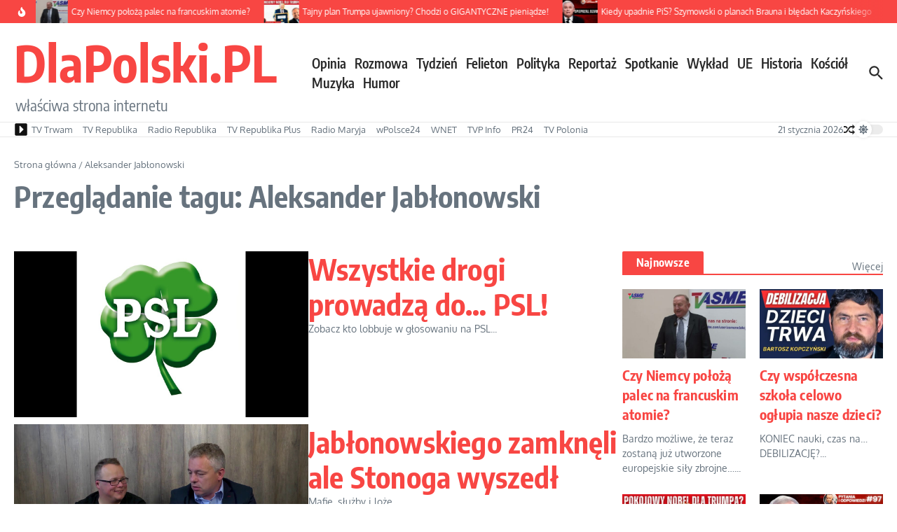

--- FILE ---
content_type: text/html; charset=utf-8
request_url: https://www.google.com/recaptcha/api2/aframe
body_size: 266
content:
<!DOCTYPE HTML><html><head><meta http-equiv="content-type" content="text/html; charset=UTF-8"></head><body><script nonce="8PBZxu-oTSL1ieDifbNMLg">/** Anti-fraud and anti-abuse applications only. See google.com/recaptcha */ try{var clients={'sodar':'https://pagead2.googlesyndication.com/pagead/sodar?'};window.addEventListener("message",function(a){try{if(a.source===window.parent){var b=JSON.parse(a.data);var c=clients[b['id']];if(c){var d=document.createElement('img');d.src=c+b['params']+'&rc='+(localStorage.getItem("rc::a")?sessionStorage.getItem("rc::b"):"");window.document.body.appendChild(d);sessionStorage.setItem("rc::e",parseInt(sessionStorage.getItem("rc::e")||0)+1);localStorage.setItem("rc::h",'1769009159808');}}}catch(b){}});window.parent.postMessage("_grecaptcha_ready", "*");}catch(b){}</script></body></html>

--- FILE ---
content_type: application/javascript; charset=UTF-8
request_url: https://www.dlapolski.pl/cdn-cgi/challenge-platform/h/b/scripts/jsd/d251aa49a8a3/main.js?
body_size: 8363
content:
window._cf_chl_opt={AKGCx8:'b'};~function(p6,LD,LH,LN,Lu,LS,LP,Lh,p0,p1){p6=W,function(x,C,pc,p5,L,v){for(pc={x:519,C:584,L:521,v:525,o:659,A:500,Z:680,U:598,X:685,I:677,B:568},p5=W,L=x();!![];)try{if(v=-parseInt(p5(pc.x))/1*(parseInt(p5(pc.C))/2)+parseInt(p5(pc.L))/3*(-parseInt(p5(pc.v))/4)+parseInt(p5(pc.o))/5+-parseInt(p5(pc.A))/6+-parseInt(p5(pc.Z))/7+-parseInt(p5(pc.U))/8*(-parseInt(p5(pc.X))/9)+parseInt(p5(pc.I))/10*(parseInt(p5(pc.B))/11),v===C)break;else L.push(L.shift())}catch(o){L.push(L.shift())}}(y,213605),LD=this||self,LH=LD[p6(463)],LN=function(vJ,vi,vR,vw,vI,vU,p7,C,L,o,A){return vJ={x:595,C:526,L:484,v:684,o:571},vi={x:447,C:446,L:579,v:579,o:581,A:683,Z:534,U:579,X:477,I:483,B:459,b:683,z:640,R:545,i:579,J:643,M:503,s:617,k:579,d:455,e:447,E:683,Q:541,F:648,n:590,a:579,c:550,D:621},vR={x:639,C:502},vw={x:650,C:610,L:520,v:502,o:621,A:631,Z:660,U:514,X:620,I:631,B:660,b:514,z:631,R:660,i:522,J:476,M:446,s:475,k:633,d:545,e:475,E:490,Q:617,F:580,n:545,a:664,c:554,D:460,H:453,N:579,Y:645,T:554,j:617,f:545,V:579,m:459,O:509,l:570,S:491,P:651,h:452,g:502,K:546,G:552,y0:453,y1:563,y2:675,y3:660,y4:514,y5:617,y6:597,y7:475,y8:554,y9:639,yy:577,yW:608,yx:484,yC:662,yL:542,yp:513,yv:562,yo:678,yA:657,yZ:657,yU:495,yX:632,yI:594,yB:508,yb:543,yw:479,yz:498,yR:498,yi:605,yJ:632,yM:605,ys:582,yk:582,yd:589,ye:632,yq:486,yE:600,yQ:559,yF:634,yn:445,ya:492,yc:619,yD:571,yH:524,yN:527,yu:639,yY:646,yT:545,yj:503,yf:639,yV:579,ym:567,yr:487,yO:646,yl:459,yS:501,yt:487,yP:574,yh:545,yg:469,yK:590},vI={x:515},vU={x:637,C:621},p7=p6,C={'ZMmxL':p7(vJ.x),'vmIDu':function(Z,U){return U===Z},'hcJea':function(Z,U){return Z<U},'QGizc':function(Z,U){return Z===U},'JiIoC':function(Z,U){return Z(U)},'hkFVU':function(Z,U){return Z+U},'aLKou':function(Z,U){return Z+U},'IKdLr':function(Z,U){return Z+U},'MbNYL':p7(vJ.C),'krbbO':function(Z,U){return Z>U},'qyYHC':function(Z,U){return U==Z},'yuSGQ':function(Z,U){return Z==U},'psDxf':function(Z,U){return Z-U},'MeZyx':function(Z,U){return Z<U},'MyHld':function(Z,U){return Z|U},'lzjMV':function(Z,U){return Z<<U},'SwiPB':function(Z,U){return Z&U},'PmNuu':function(Z,U){return Z|U},'gXljZ':function(Z,U){return Z(U)},'QyBei':function(Z,U){return U!==Z},'mwfuj':function(Z,U){return Z(U)},'yPyFp':function(Z,U){return Z==U},'yPlGi':function(Z,U){return Z-U},'RVkpN':p7(vJ.L),'aSBiq':function(Z,U){return Z-U},'BfSNX':function(Z,U){return U&Z},'HASHU':function(Z,U){return Z<U},'NawDb':function(Z,U){return Z==U},'aUUjn':function(Z,U){return Z==U},'fUjwt':function(Z,U){return Z-U},'JfQuM':function(Z,U){return Z(U)},'WuXsx':function(Z,U){return Z(U)},'fsxYf':function(Z,U){return U!=Z},'YUnAv':function(Z,U){return Z*U},'oasba':function(Z,U){return Z<U},'JFNnd':function(Z,U){return Z!=U},'oAseM':function(Z,U){return U&Z},'wdeVY':function(Z,U){return Z(U)},'khKDj':function(Z,U){return U!=Z},'MSofw':function(Z,U){return Z!=U},'EkcVw':function(Z,U){return Z<U},'BOzSF':function(Z,U){return Z(U)},'fhDNV':function(Z,U){return Z+U}},L=String[p7(vJ.v)],o={'h':function(Z){return null==Z?'':o.g(Z,6,function(U,p8){return p8=W,C[p8(vU.x)][p8(vU.C)](U)})},'g':function(Z,U,X,p9,I,B,z,R,i,J,M,s,E,Q,F,D,V,O,S,P,K,G,y0,y1,y2,H,N,Y){if(p9=p7,I={'hJdzy':p9(vw.x),'bcXhS':function(T,j,py){return py=p9,C[py(vI.x)](T,j)},'jznVi':p9(vw.C),'LWqqi':p9(vw.L)},null==Z)return'';for(z={},R={},i='',J=2,M=3,s=2,E=[],Q=0,F=0,D=0;D<Z[p9(vw.v)];D+=1)if(H=Z[p9(vw.o)](D),Object[p9(vw.A)][p9(vw.Z)][p9(vw.U)](z,H)||(z[H]=M++,R[H]=!0),N=C[p9(vw.X)](i,H),Object[p9(vw.I)][p9(vw.B)][p9(vw.b)](z,N))i=N;else{if(Object[p9(vw.z)][p9(vw.R)][p9(vw.U)](R,i)){if(p9(vw.i)===C[p9(vw.J)])L(L);else{if(C[p9(vw.M)](256,i[p9(vw.s)](0))){for(B=0;B<s;Q<<=1,C[p9(vw.k)](F,U-1)?(F=0,E[p9(vw.d)](X(Q)),Q=0):F++,B++);for(Y=i[p9(vw.e)](0),B=0;8>B;Q=Q<<1|Y&1.53,C[p9(vw.E)](F,C[p9(vw.Q)](U,1))?(F=0,E[p9(vw.d)](X(Q)),Q=0):F++,Y>>=1,B++);}else{for(Y=1,B=0;C[p9(vw.F)](B,s);Q=Y|Q<<1.4,F==U-1?(F=0,E[p9(vw.n)](X(Q)),Q=0):F++,Y=0,B++);for(Y=i[p9(vw.s)](0),B=0;C[p9(vw.M)](16,B);Q=C[p9(vw.a)](C[p9(vw.c)](Q,1),C[p9(vw.D)](Y,1)),F==U-1?(F=0,E[p9(vw.d)](C[p9(vw.H)](X,Q)),Q=0):F++,Y>>=1,B++);}J--,C[p9(vw.E)](0,J)&&(J=Math[p9(vw.N)](2,s),s++),delete R[i]}}else for(Y=z[i],B=0;B<s;Q=C[p9(vw.Y)](C[p9(vw.T)](Q,1),Y&1),C[p9(vw.E)](F,C[p9(vw.j)](U,1))?(F=0,E[p9(vw.f)](X(Q)),Q=0):F++,Y>>=1,B++);i=(J--,0==J&&(J=Math[p9(vw.V)](2,s),s++),z[N]=M++,C[p9(vw.m)](String,H))}if(C[p9(vw.O)]('',i)){if(p9(vw.l)===p9(vw.S)){if(V=Q[F],C[p9(vw.P)]('f',V)&&(V='N'),J[V]){for(O=0;C[p9(vw.h)](O,Q[B[D]][p9(vw.g)]);C[p9(vw.K)](-1,H[V][p9(vw.G)](N[Y[T]][O]))&&(C[p9(vw.y0)](j,V[V[H]][O])||O[V][p9(vw.n)](C[p9(vw.y1)]('o.',X[S[P]][O]))),O++);}else i[V]=U[K[G]][p9(vw.y2)](function(y3){return'o.'+y3})}else{if(Object[p9(vw.I)][p9(vw.y3)][p9(vw.y4)](R,i)){if(256>i[p9(vw.e)](0)){for(B=0;B<s;Q<<=1,F==C[p9(vw.y5)](U,1)?(F=0,E[p9(vw.f)](C[p9(vw.y6)](X,Q)),Q=0):F++,B++);for(Y=i[p9(vw.y7)](0),B=0;8>B;Q=C[p9(vw.y8)](Q,1)|1&Y,C[p9(vw.y9)](F,C[p9(vw.yy)](U,1))?(F=0,E[p9(vw.n)](C[p9(vw.H)](X,Q)),Q=0):F++,Y>>=1,B++);}else if(C[p9(vw.yW)]!==p9(vw.yx)){for(O=I[p9(vw.yC)][p9(vw.yL)]('|'),S=0;!![];){switch(O[S++]){case'0':P[p9(vw.yp)]=2500;continue;case'1':P[p9(vw.yv)]=function(){};continue;case'2':P=new z[(p9(vw.yo))]();continue;case'3':K=I[p9(vw.yA)](I[p9(vw.yZ)](p9(vw.yU),F[p9(vw.yX)][p9(vw.yI)]),I[p9(vw.yB)])+G.r+I[p9(vw.yb)];continue;case'4':G=B[p9(vw.yw)];continue;case'5':y1=(y0={},y0[p9(vw.yz)]=R[p9(vw.yX)][p9(vw.yR)],y0[p9(vw.yi)]=i[p9(vw.yJ)][p9(vw.yM)],y0[p9(vw.ys)]=J[p9(vw.yJ)][p9(vw.yk)],y0[p9(vw.yd)]=M[p9(vw.ye)][p9(vw.yq)],y0[p9(vw.yE)]=s,y0);continue;case'6':y2={},y2[p9(vw.yQ)]=Y,y2[p9(vw.yF)]=y1,y2[p9(vw.yn)]=p9(vw.ya),P[p9(vw.yc)](D[p9(vw.yD)](y2));continue;case'7':P[p9(vw.yH)](p9(vw.yN),K);continue}break}}else{for(Y=1,B=0;B<s;Q=Y|Q<<1.34,C[p9(vw.yu)](F,C[p9(vw.yY)](U,1))?(F=0,E[p9(vw.yT)](X(Q)),Q=0):F++,Y=0,B++);for(Y=i[p9(vw.y7)](0),B=0;16>B;Q=Q<<1|C[p9(vw.yj)](Y,1),C[p9(vw.yf)](F,U-1)?(F=0,E[p9(vw.yT)](X(Q)),Q=0):F++,Y>>=1,B++);}J--,0==J&&(J=Math[p9(vw.yV)](2,s),s++),delete R[i]}else for(Y=z[i],B=0;C[p9(vw.ym)](B,s);Q=Q<<1|C[p9(vw.D)](Y,1),C[p9(vw.yr)](F,C[p9(vw.yO)](U,1))?(F=0,E[p9(vw.f)](C[p9(vw.yl)](X,Q)),Q=0):F++,Y>>=1,B++);J--,C[p9(vw.yS)](0,J)&&s++}}for(Y=2,B=0;B<s;Q=C[p9(vw.y8)](Q,1)|1&Y,F==U-1?(F=0,E[p9(vw.d)](X(Q)),Q=0):F++,Y>>=1,B++);for(;;)if(Q<<=1,C[p9(vw.yt)](F,C[p9(vw.yP)](U,1))){E[p9(vw.yh)](C[p9(vw.yg)](X,Q));break}else F++;return E[p9(vw.yK)]('')},'j':function(Z,vz,pW){return vz={x:475},pW=p7,C[pW(vR.x)](null,Z)?'':''==Z?null:o.i(Z[pW(vR.C)],32768,function(U,px){return px=pW,Z[px(vz.x)](U)})},'i':function(Z,U,X,pC,I,B,z,R,i,J,M,s,E,Q,F,D,N,H){for(pC=p7,I=[],B=4,z=4,R=3,i=[],s=C[pC(vi.x)](X,0),E=U,Q=1,J=0;C[pC(vi.C)](3,J);I[J]=J,J+=1);for(F=0,D=Math[pC(vi.L)](2,2),M=1;D!=M;H=E&s,E>>=1,E==0&&(E=U,s=X(Q++)),F|=(0<H?1:0)*M,M<<=1);switch(F){case 0:for(F=0,D=Math[pC(vi.v)](2,8),M=1;C[pC(vi.o)](M,D);H=E&s,E>>=1,E==0&&(E=U,s=X(Q++)),F|=C[pC(vi.A)](C[pC(vi.Z)](0,H)?1:0,M),M<<=1);N=L(F);break;case 1:for(F=0,D=Math[pC(vi.U)](2,16),M=1;C[pC(vi.X)](M,D);H=C[pC(vi.I)](s,E),E>>=1,E==0&&(E=U,s=C[pC(vi.B)](X,Q++)),F|=C[pC(vi.b)](0<H?1:0,M),M<<=1);N=C[pC(vi.z)](L,F);break;case 2:return''}for(J=I[3]=N,i[pC(vi.R)](N);;){if(Q>Z)return'';for(F=0,D=Math[pC(vi.L)](2,R),M=1;M!=D;H=s&E,E>>=1,E==0&&(E=U,s=X(Q++)),F|=(0<H?1:0)*M,M<<=1);switch(N=F){case 0:for(F=0,D=Math[pC(vi.i)](2,8),M=1;C[pC(vi.J)](M,D);H=C[pC(vi.M)](s,E),E>>=1,E==0&&(E=U,s=X(Q++)),F|=(0<H?1:0)*M,M<<=1);I[z++]=L(F),N=C[pC(vi.s)](z,1),B--;break;case 1:for(F=0,D=Math[pC(vi.k)](2,16),M=1;C[pC(vi.d)](M,D);H=E&s,E>>=1,E==0&&(E=U,s=C[pC(vi.e)](X,Q++)),F|=C[pC(vi.E)](C[pC(vi.Q)](0,H)?1:0,M),M<<=1);I[z++]=C[pC(vi.F)](L,F),N=z-1,B--;break;case 2:return i[pC(vi.n)]('')}if(0==B&&(B=Math[pC(vi.a)](2,R),R++),I[N])N=I[N];else if(z===N)N=C[pC(vi.c)](J,J[pC(vi.D)](0));else return null;i[pC(vi.R)](N),I[z++]=J+N[pC(vi.D)](0),B--,J=N,B==0&&(B=Math[pC(vi.U)](2,R),R++)}}},A={},A[p7(vJ.o)]=o.h,A}(),Lu=null,LS=Ll(),LP={},LP[p6(518)]='o',LP[p6(470)]='s',LP[p6(661)]='u',LP[p6(616)]='z',LP[p6(674)]='n',LP[p6(451)]='I',LP[p6(499)]='b',Lh=LP,LD[p6(615)]=function(x,C,L,o,oo,ov,op,pk,A,U,X,I,B,z,R){if(oo={x:497,C:466,L:622,v:529,o:622,A:506,Z:679,U:507,X:506,I:679,B:507,b:531,z:656,R:448,i:502,J:449,M:443,s:553,k:482,d:530},ov={x:583,C:628,L:502,v:647},op={x:631,C:660,L:514,v:545},pk=p6,A={'zFClJ':function(i,J){return i<J},'MjhJV':function(i,J){return J===i},'waWFz':function(i,J){return i<J},'QhLap':function(i,J,M,s){return i(J,M,s)},'ztzPl':function(i,J){return i(J)},'oRecm':function(i,J,M){return i(J,M)}},null===C||A[pk(oo.x)](void 0,C))return o;for(U=LG(C),x[pk(oo.C)][pk(oo.L)]&&(U=U[pk(oo.v)](x[pk(oo.C)][pk(oo.o)](C))),U=x[pk(oo.A)][pk(oo.Z)]&&x[pk(oo.U)]?x[pk(oo.X)][pk(oo.I)](new x[(pk(oo.B))](U)):function(i,pd,J){for(pd=pk,i[pd(ov.x)](),J=0;A[pd(ov.C)](J,i[pd(ov.L)]);i[J]===i[J+1]?i[pd(ov.v)](J+1,1):J+=1);return i}(U),X='nAsAaAb'.split('A'),X=X[pk(oo.b)][pk(oo.z)](X),I=0;A[pk(oo.R)](I,U[pk(oo.i)]);B=U[I],z=A[pk(oo.J)](LK,x,C,B),A[pk(oo.M)](X,z)?(R='s'===z&&!x[pk(oo.s)](C[B]),pk(oo.k)===L+B?Z(L+B,z):R||A[pk(oo.d)](Z,L+B,C[B])):Z(L+B,z),I++);return o;function Z(i,J,ps){ps=W,Object[ps(op.x)][ps(op.C)][ps(op.L)](o,J)||(o[J]=[]),o[J][ps(op.v)](i)}},p0=p6(555)[p6(542)](';'),p1=p0[p6(531)][p6(656)](p0),LD[p6(573)]=function(C,L,oI,pe,v,o,A,Z,U,X){for(oI={x:547,C:516,L:655,v:624,o:547,A:502,Z:516,U:547,X:552,I:545,B:655,b:675},pe=p6,v={},v[pe(oI.x)]=function(I,B){return I<B},v[pe(oI.C)]=function(I,B){return I===B},v[pe(oI.L)]=function(I,B){return I+B},o=v,A=Object[pe(oI.v)](L),Z=0;o[pe(oI.o)](Z,A[pe(oI.A)]);Z++)if(U=A[Z],o[pe(oI.Z)]('f',U)&&(U='N'),C[U]){for(X=0;o[pe(oI.U)](X,L[A[Z]][pe(oI.A)]);-1===C[U][pe(oI.X)](L[A[Z]][X])&&(p1(L[A[Z]][X])||C[U][pe(oI.I)](o[pe(oI.B)]('o.',L[A[Z]][X]))),X++);}else C[U]=L[A[Z]][pe(oI.b)](function(I){return'o.'+I})},p3();function Lm(vN,pU,x){return vN={x:479,C:603},pU=p6,x=LD[pU(vN.x)],Math[pU(vN.C)](+atob(x.t))}function Lg(C,L,o0,pi,v,o){return o0={x:672,C:641,L:585,v:557,o:672,A:557,Z:631,U:558,X:514,I:552,B:641},pi=p6,v={},v[pi(o0.x)]=function(A,Z){return A<Z},v[pi(o0.C)]=pi(o0.L),o=v,L instanceof C[pi(o0.v)]&&o[pi(o0.o)](0,C[pi(o0.A)][pi(o0.Z)][pi(o0.U)][pi(o0.X)](L)[pi(o0.I)](o[pi(o0.B)]))}function Lj(vE,po,x){return vE={x:512},po=p6,x={'fKhof':function(C){return C()}},x[po(vE.x)](LT)!==null}function LT(ve,pv,C,L,v,o){return ve={x:560,C:674,L:479,v:560},pv=p6,C={},C[pv(ve.x)]=pv(ve.C),L=C,v=LD[pv(ve.L)],!v?null:(o=v.i,typeof o!==L[pv(ve.v)]||o<30)?null:o}function LG(x,o8,pM,C){for(o8={x:529,C:624,L:654},pM=p6,C=[];null!==x;C=C[pM(o8.x)](Object[pM(o8.C)](x)),x=Object[pM(o8.L)](x));return C}function LO(x,C,vl,vO,vr,vV,pI,L,v,o,A,Z,U,X){for(vl={x:511,C:527,L:495,v:668,o:542,A:537,Z:479,U:619,X:571,I:629,B:566,b:540,z:566,R:485,i:496,J:513,M:569,s:632,k:458,d:678,e:524,E:596,Q:450,F:682,n:632,a:594,c:480,D:562},vO={x:671},vr={x:649},vV={x:627,C:572,L:599,v:572,o:638,A:627},pI=p6,L={'mbPXc':pI(vl.x),'qiqYA':function(I){return I()},'yQtmp':pI(vl.C),'forzq':function(I,B){return I+B},'LcaAQ':pI(vl.L)},v=L[pI(vl.v)][pI(vl.o)]('|'),o=0;!![];){switch(v[o++]){case'0':X[pI(vl.A)]=function(pB){pB=pI,X[pB(vV.x)]>=200&&X[pB(vV.x)]<300?U[pB(vV.C)](C,pB(vV.L)):U[pB(vV.v)](C,pB(vV.o)+X[pB(vV.A)])};continue;case'1':A=LD[pI(vl.Z)];continue;case'2':X[pI(vl.U)](LN[pI(vl.X)](JSON[pI(vl.I)](Z)));continue;case'3':Z={'t':Lm(),'lhr':LH[pI(vl.B)]&&LH[pI(vl.B)][pI(vl.b)]?LH[pI(vl.z)][pI(vl.b)]:'','api':A[pI(vl.R)]?!![]:![],'c':L[pI(vl.i)](Lj),'payload':x};continue;case'4':U={'elxRn':pI(vl.J),'vlhhb':function(I,B){return I(B)}};continue;case'5':console[pI(vl.M)](LD[pI(vl.s)]);continue;case'6':X[pI(vl.k)]=function(pb){pb=pI,C(pb(vr.x))};continue;case'7':X=new LD[(pI(vl.d))]();continue;case'8':X[pI(vl.e)](L[pI(vl.E)],L[pI(vl.Q)](L[pI(vl.Q)](L[pI(vl.F)]+LD[pI(vl.n)][pI(vl.a)],pI(vl.c)),A.r));continue;case'9':A[pI(vl.R)]&&(X[pI(vl.J)]=5e3,X[pI(vl.D)]=function(pw){pw=pI,C(U[pw(vO.x)])});continue}break}}function Lf(vD,pA,x,C){if(vD={x:473,C:673,L:488,v:606},pA=p6,x={'lKMJP':function(L){return L()},'UrUdY':function(L,v){return L===v},'BjQNs':function(L,v){return L(v)},'GAVit':function(L,v,o){return L(v,o)}},C=x[pA(vD.x)](LT),x[pA(vD.C)](C,null))return;Lu=(Lu&&x[pA(vD.L)](clearTimeout,Lu),x[pA(vD.v)](setTimeout,function(){LY()},C*1e3))}function p4(v,o,oE,pa,A,Z,U,X){if(oE={x:644,C:532,L:533,v:478,o:670,A:444,Z:474,U:658,X:485,I:599,B:532,b:445,z:533,R:593,i:556,J:456,M:625,s:549,k:478,d:593,e:489,E:561,Q:456},pa=p6,A={},A[pa(oE.x)]=pa(oE.C),A[pa(oE.L)]=pa(oE.v),A[pa(oE.o)]=pa(oE.A),A[pa(oE.Z)]=pa(oE.U),Z=A,!v[pa(oE.X)])return;if(o===pa(oE.I))Z[pa(oE.x)]!==pa(oE.B)?U():(U={},U[pa(oE.b)]=Z[pa(oE.z)],U[pa(oE.R)]=v.r,U[pa(oE.i)]=pa(oE.I),LD[pa(oE.J)][pa(oE.M)](U,'*'));else if(Z[pa(oE.o)]===Z[pa(oE.Z)])return v&&o[pa(oE.s)]?A[pa(oE.s)]():'';else X={},X[pa(oE.b)]=pa(oE.k),X[pa(oE.d)]=v.r,X[pa(oE.i)]=pa(oE.e),X[pa(oE.E)]=o,LD[pa(oE.Q)][pa(oE.M)](X,'*')}function LY(x,vd,vk,pL,C,L){vd={x:517,C:614,L:642},vk={x:564,C:510},pL=p6,C={'KhXTh':function(v,o){return o===v},'SagPP':function(v,o,A){return v(o,A)},'sPCzF':pL(vd.x)},L=p2(),C[pL(vd.C)](LO,L.r,function(v,pp){pp=pL,C[pp(vk.x)](typeof x,pp(vk.C))&&x(v),Lf()}),L.e&&Lt(C[pL(vd.L)],L.e)}function p3(oq,oe,ok,pE,x,C,Z,L,v,U,X,o){if(oq={x:599,C:478,L:489,v:686,o:494,A:669,Z:544,U:479,X:609,I:523,B:471,b:437,z:667,R:665,i:467,J:457,M:454,s:468,k:578,d:485,e:623,E:445,Q:630,F:593,n:556,a:456,c:625,D:445,H:556,N:504,Y:561,T:625,j:464,f:464},oe={x:665,C:669,L:464},ok={x:626,C:611},pE=p6,x={'zDqqV':function(A,Z){return A==Z},'ifYIR':function(A,Z){return A*Z},'AMKKt':function(A,Z){return A<Z},'MgAER':function(A,Z,U){return A(Z,U)},'kDJGk':function(A){return A()},'hIvBv':function(A,Z){return A(Z)},'MPVNQ':function(A,Z){return Z===A},'pDjFV':pE(oq.x),'oNtmb':pE(oq.C),'TYLuY':pE(oq.L),'ZZDik':pE(oq.v),'vTBIf':pE(oq.o),'hJprM':pE(oq.A),'hKsEX':pE(oq.Z)},C=LD[pE(oq.U)],!C)return;if(!Lr()){if(x[pE(oq.X)]!==x[pE(oq.I)])return;else Z=R&z,i>>=1,x[pE(oq.B)](0,J)&&(M=s,k=d(e++)),E|=x[pE(oq.b)](x[pE(oq.z)](0,Z)?1:0,Q),F<<=1}if(L=![],v=function(os,pQ){if(os={x:635},pQ=pE,!L){if(L=!![],!x[pQ(ok.x)](Lr))return;x[pQ(ok.C)](LY,function(Z,pF){pF=pQ,x[pF(os.x)](p4,C,Z)})}},LH[pE(oq.R)]!==x[pE(oq.i)])v();else if(LD[pE(oq.J)]){if(x[pE(oq.M)](x[pE(oq.s)],pE(oq.Z)))LH[pE(oq.J)](pE(oq.k),v);else{if(!U[pE(oq.d)])return;x[pE(oq.M)](X,x[pE(oq.e)])?(U={},U[pE(oq.E)]=x[pE(oq.Q)],U[pE(oq.F)]=J.r,U[pE(oq.n)]=pE(oq.x),i[pE(oq.a)][pE(oq.c)](U,'*')):(X={},X[pE(oq.D)]=pE(oq.C),X[pE(oq.F)]=s.r,X[pE(oq.H)]=x[pE(oq.N)],X[pE(oq.Y)]=k,M[pE(oq.a)][pE(oq.T)](X,'*'))}}else o=LH[pE(oq.j)]||function(){},LH[pE(oq.f)]=function(pn){pn=pE,o(),LH[pn(oe.x)]!==pn(oe.C)&&(LH[pn(oe.L)]=o,v())}}function Lr(vT,pX,C,L,v,o,A){return vT={x:607,C:636,L:603,v:539,o:441},pX=p6,C={},C[pX(vT.x)]=function(Z,U){return Z/U},C[pX(vT.C)]=function(Z,U){return Z-U},L=C,v=3600,o=Lm(),A=Math[pX(vT.L)](L[pX(vT.x)](Date[pX(vT.v)](),1e3)),L[pX(vT.C)](A,o)>v?pX(vT.o)!==pX(vT.o)?void 0:![]:!![]}function LV(x,vH,pZ){return vH={x:618},pZ=p6,Math[pZ(vH.x)]()<x}function p2(oB,pq,v,o,A,Z,U,X,I,B,b){o=(oB={x:439,C:676,L:666,v:461,o:588,A:536,Z:576,U:542,X:505,I:601,B:465,b:591,z:472,R:565,i:604,J:535,M:465,s:438},pq=p6,v={},v[pq(oB.x)]=pq(oB.C),v[pq(oB.L)]=pq(oB.v),v[pq(oB.o)]=pq(oB.A),v);try{for(A=pq(oB.Z)[pq(oB.U)]('|'),Z=0;!![];){switch(A[Z++]){case'0':B[pq(oB.X)]=pq(oB.I);continue;case'1':LH[pq(oB.B)][pq(oB.b)](B);continue;case'2':U={};continue;case'3':U=pRIb1(X,X,'',U);continue;case'4':U=pRIb1(X,B[o[pq(oB.x)]],'d.',U);continue;case'5':U=pRIb1(X,X[o[pq(oB.L)]]||X[pq(oB.z)],'n.',U);continue;case'6':X=B[pq(oB.R)];continue;case'7':return I={},I.r=U,I.e=null,I;case'8':B=LH[pq(oB.i)](o[pq(oB.o)]);continue;case'9':B[pq(oB.J)]='-1';continue;case'10':LH[pq(oB.M)][pq(oB.s)](B);continue}break}}catch(z){return b={},b.r={},b.e=z,b}}function LK(x,C,L,o7,pJ,o,A,Z){o=(o7={x:652,C:440,L:612,v:663,o:518,A:481,Z:548,U:548,X:586,I:510,B:462,b:462,z:506,R:575,i:506,J:528,M:528,s:510,k:681},pJ=p6,{'jwqiC':pJ(o7.x),'GjyEK':function(U,X){return U==X},'lFrmk':function(U,X){return X!==U},'VeILW':function(U,X){return X==U},'xmdtG':function(U,X){return X===U},'yhsPu':function(U,X,I){return U(X,I)}});try{if(pJ(o7.C)===o[pJ(o7.L)])return;else A=C[L]}catch(X){return'i'}if(A==null)return void 0===A?'u':'x';if(o[pJ(o7.v)](pJ(o7.o),typeof A)){if(o[pJ(o7.A)](pJ(o7.Z),pJ(o7.U)))A=o[A];else try{if(o[pJ(o7.X)](pJ(o7.I),typeof A[pJ(o7.B)]))return A[pJ(o7.b)](function(){}),'p'}catch(B){}}return x[pJ(o7.z)][pJ(o7.R)](A)?'a':A===x[pJ(o7.i)]?'D':o[pJ(o7.J)](!0,A)?'T':o[pJ(o7.M)](!1,A)?'F':(Z=typeof A,pJ(o7.s)==Z?o[pJ(o7.k)](Lg,x,A)?'N':'f':Lh[Z]||'?')}function Lt(v,o,vK,pR,A,Z,U,X,I,B,b,z,R){if(vK={x:610,C:527,L:493,v:538,o:551,A:592,Z:442,U:479,X:602,I:653,B:495,b:632,z:594,R:587,i:520,J:678,M:524,s:613,k:513,d:562,e:498,E:632,Q:605,F:632,n:605,a:582,c:582,D:589,H:486,N:600,Y:559,T:634,j:445,f:492,V:619,m:571},pR=p6,A={'SdiVB':function(i,J){return i(J)},'ruwff':function(i,J){return i+J},'DoJvj':function(i,J){return i+J},'OGRfp':pR(vK.x),'zODZi':pR(vK.C)},!A[pR(vK.L)](LV,0))return![];U=(Z={},Z[pR(vK.v)]=v,Z[pR(vK.o)]=o,Z);try{if(pR(vK.A)!==pR(vK.Z))X=LD[pR(vK.U)],I=A[pR(vK.X)](A[pR(vK.I)](A[pR(vK.X)](pR(vK.B)+LD[pR(vK.b)][pR(vK.z)],A[pR(vK.R)]),X.r),pR(vK.i)),B=new LD[(pR(vK.J))](),B[pR(vK.M)](A[pR(vK.s)],I),B[pR(vK.k)]=2500,B[pR(vK.d)]=function(){},b={},b[pR(vK.e)]=LD[pR(vK.E)][pR(vK.e)],b[pR(vK.Q)]=LD[pR(vK.F)][pR(vK.n)],b[pR(vK.a)]=LD[pR(vK.E)][pR(vK.c)],b[pR(vK.D)]=LD[pR(vK.F)][pR(vK.H)],b[pR(vK.N)]=LS,z=b,R={},R[pR(vK.Y)]=U,R[pR(vK.T)]=z,R[pR(vK.j)]=pR(vK.f),B[pR(vK.V)](LN[pR(vK.m)](R));else return![]}catch(J){}}function W(x,C,L,p){return x=x-437,L=y(),p=L[x],p}function y(oQ){return oQ='aKWIW,uhiQj,oasba,tabIndex,iframe,onload,AdeF3,now,href,EkcVw,split,LWqqi,NcrBq,push,QGizc,ENWua,DylGv,randomUUID,fhDNV,TYlZ6,indexOf,isNaN,lzjMV,_cf_chl_opt;JJgc4;PJAn2;kJOnV9;IWJi4;OHeaY1;DqMg0;FKmRv9;LpvFx1;cAdz2;PqBHf2;nFZCC5;ddwW5;pRIb1;rxvNi8;RrrrA2;erHi9,event,Function,toString,errorInfoObject,QFlrj,detail,ontimeout,hkFVU,KhXTh,contentWindow,location,HASHU,301741HUZLDm,log,VaVlt,sIEeyvRyJe,vlhhb,rxvNi8,fUjwt,isArray,8|0|9|10|6|2|3|5|4|1|7,yPlGi,DOMContentLoaded,pow,MeZyx,fsxYf,LRmiB4,sort,24ydYkxe,[native code],VeILW,OGRfp,TefHW,pkLOA2,join,removeChild,IcavA,sid,AKGCx8,ERcT136j8aAXmQFZrHGPLi4IBOltwS0zfdKyJ-uDMs7NknUbCogveYh2px5q9$VW+,yQtmp,mwfuj,220472eglaAe,success,JBxy9,display: none,ruwff,floor,createElement,SSTpq3,GAVit,KZVHb,RVkpN,ZZDik,/b/ov1/0.21920131547800312:1769005480:Q7ZB3reG09e9l2d2SaCg30kaynS2N85ZWOh80JsdgNE/,hIvBv,jwqiC,zODZi,SagPP,pRIb1,symbol,psDxf,random,send,IKdLr,charAt,getOwnPropertyNames,pDjFV,keys,postMessage,kDJGk,status,zFClJ,stringify,oNtmb,prototype,_cf_chl_opt,qyYHC,chctx,MgAER,eNJhA,ZMmxL,http-code:,yPyFp,wdeVY,yaUBv,sPCzF,khKDj,qKrZO,PmNuu,aSBiq,splice,BOzSF,xhr-error,4|3|2|7|0|1|5|6,vmIDu,XTpyG,DoJvj,getPrototypeOf,qInrw,bind,bcXhS,niNWo,1677195MNxzkL,hasOwnProperty,undefined,hJdzy,GjyEK,MyHld,readyState,vPdIj,AMKKt,mbPXc,loading,MNtxC,elxRn,VOvvT,UrUdY,number,map,contentDocument,190taxLfl,XMLHttpRequest,from,1901032xXewjy,yhsPu,LcaAQ,YUnAv,fromCharCode,90EkSLis,yCHwZ,ifYIR,appendChild,vFKyp,KUnRP,oJQsg,cmVvY,ztzPl,HjlgR,source,krbbO,WuXsx,waWFz,QhLap,forzq,bigint,hcJea,JiIoC,MPVNQ,MSofw,parent,addEventListener,onerror,gXljZ,SwiPB,clientInformation,catch,document,onreadystatechange,body,Object,hJprM,hKsEX,JfQuM,string,zDqqV,navigator,lKMJP,RUqBb,charCodeAt,MbNYL,JFNnd,cloudflare-invisible,__CF$cv$params,/jsd/oneshot/d251aa49a8a3/0.21920131547800312:1769005480:Q7ZB3reG09e9l2d2SaCg30kaynS2N85ZWOh80JsdgNE/,lFrmk,d.cookie,oAseM,lwboM,api,aUjz8,NawDb,BjQNs,error,yuSGQ,IIckQ,jsd,SdiVB,nOLIo,/cdn-cgi/challenge-platform/h/,qiqYA,MjhJV,CnwA5,boolean,1843080fqjooj,aUUjn,length,BfSNX,TYLuY,style,Array,Set,jznVi,QyBei,function,4|1|5|7|8|9|0|6|3|2,fKhof,timeout,call,aLKou,JJbjY,error on cf_chl_props,object,3110eLmQbo,/invisible/jsd,57CZyAXI,CdobJ,vTBIf,open,63692kcSIvl,OXGRe,POST,xmdtG,concat,oRecm,includes'.split(','),y=function(){return oQ},y()}function Ll(vS,pz){return vS={x:549,C:549},pz=p6,crypto&&crypto[pz(vS.x)]?crypto[pz(vS.C)]():''}}()